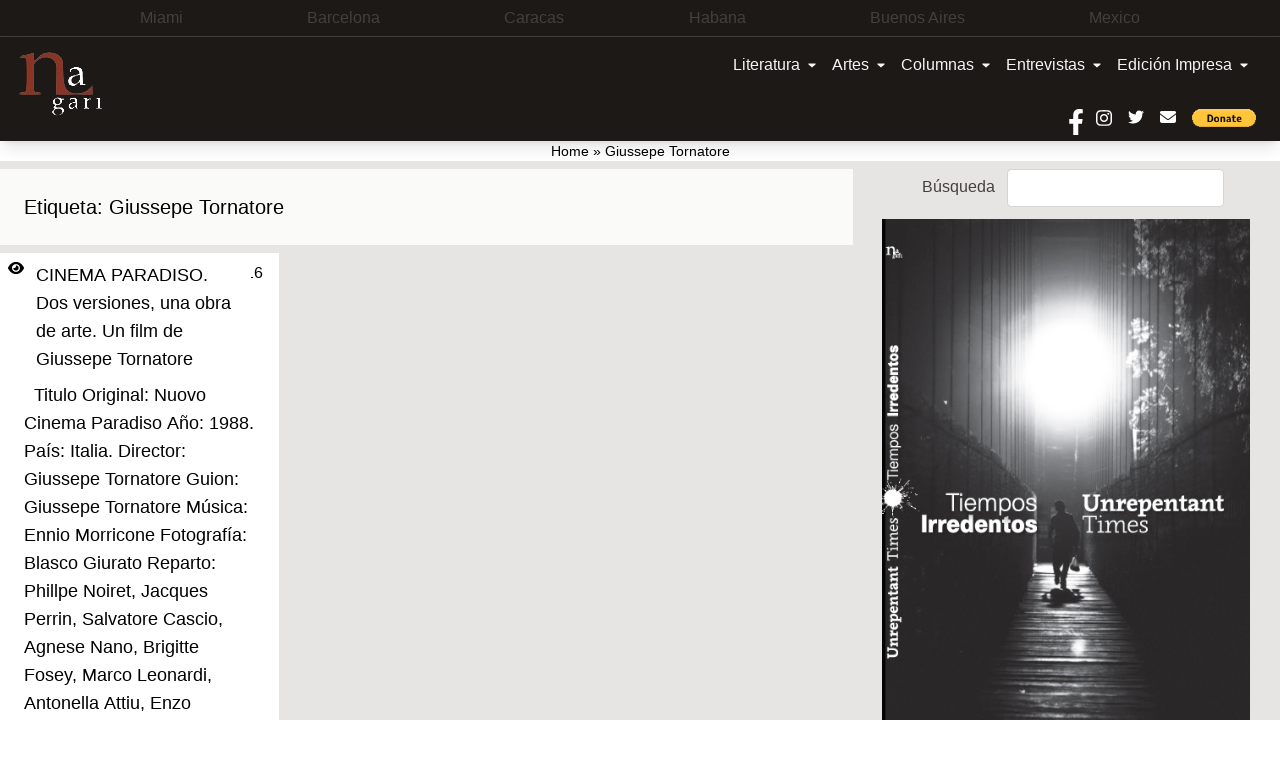

--- FILE ---
content_type: text/html; charset=UTF-8
request_url: https://www.nagarimagazine.com/tag/giussepe-tornatore
body_size: 16257
content:
<!doctype html>
<html lang="es-AR">
  <head>
    <meta charset="utf-8">
    <meta name="viewport" content="width=device-width, initial-scale=1">
    <style>
	/* Custom BSA_PRO Styles */

	/* fonts */

	/* form */
	.bsaProOrderingForm {   }
	.bsaProInput input,
	.bsaProInput input[type='file'],
	.bsaProSelectSpace select,
	.bsaProInputsRight .bsaInputInner,
	.bsaProInputsRight .bsaInputInner label {   }
	.bsaProPrice  {  }
	.bsaProDiscount  {   }
	.bsaProOrderingForm .bsaProSubmit,
	.bsaProOrderingForm .bsaProSubmit:hover,
	.bsaProOrderingForm .bsaProSubmit:active {   }

	/* alerts */
	.bsaProAlert,
	.bsaProAlert > a,
	.bsaProAlert > a:hover,
	.bsaProAlert > a:focus {  }
	.bsaProAlertSuccess {  }
	.bsaProAlertFailed {  }

	/* stats */
	.bsaStatsWrapper .ct-chart .ct-series.ct-series-b .ct-bar,
	.bsaStatsWrapper .ct-chart .ct-series.ct-series-b .ct-line,
	.bsaStatsWrapper .ct-chart .ct-series.ct-series-b .ct-point,
	.bsaStatsWrapper .ct-chart .ct-series.ct-series-b .ct-slice.ct-donut { stroke: #673AB7 !important; }

	.bsaStatsWrapper  .ct-chart .ct-series.ct-series-a .ct-bar,
	.bsaStatsWrapper .ct-chart .ct-series.ct-series-a .ct-line,
	.bsaStatsWrapper .ct-chart .ct-series.ct-series-a .ct-point,
	.bsaStatsWrapper .ct-chart .ct-series.ct-series-a .ct-slice.ct-donut { stroke: #FBCD39 !important; }

	/* Custom CSS */
	</style><meta name='robots' content='index, follow, max-image-preview:large, max-snippet:-1, max-video-preview:-1' />

	<!-- This site is optimized with the Yoast SEO plugin v19.14 - https://yoast.com/wordpress/plugins/seo/ -->
	<title>Giussepe Tornatore Archives - Nagari</title>
	<link rel="canonical" href="https://www.nagarimagazine.com/tag/giussepe-tornatore" />
	<meta property="og:locale" content="es_ES" />
	<meta property="og:type" content="article" />
	<meta property="og:title" content="Giussepe Tornatore Archives - Nagari" />
	<meta property="og:url" content="https://www.nagarimagazine.com/tag/giussepe-tornatore" />
	<meta property="og:site_name" content="Nagari" />
	<meta name="twitter:card" content="summary_large_image" />
	<script type="application/ld+json" class="yoast-schema-graph">{"@context":"https://schema.org","@graph":[{"@type":"CollectionPage","@id":"https://www.nagarimagazine.com/tag/giussepe-tornatore","url":"https://www.nagarimagazine.com/tag/giussepe-tornatore","name":"Giussepe Tornatore Archives - Nagari","isPartOf":{"@id":"https://www.nagarimagazine.com/#website"},"breadcrumb":{"@id":"https://www.nagarimagazine.com/tag/giussepe-tornatore#breadcrumb"},"inLanguage":"es-AR"},{"@type":"BreadcrumbList","@id":"https://www.nagarimagazine.com/tag/giussepe-tornatore#breadcrumb","itemListElement":[{"@type":"ListItem","position":1,"name":"Home","item":"https://www.nagarimagazine.com/"},{"@type":"ListItem","position":2,"name":"Giussepe Tornatore"}]},{"@type":"WebSite","@id":"https://www.nagarimagazine.com/#website","url":"https://www.nagarimagazine.com/","name":"Nagari Magazine","description":"Una revista de creación","publisher":{"@id":"https://www.nagarimagazine.com/#organization"},"alternateName":"Nagari","potentialAction":[{"@type":"SearchAction","target":{"@type":"EntryPoint","urlTemplate":"https://www.nagarimagazine.com/?s={search_term_string}"},"query-input":"required name=search_term_string"}],"inLanguage":"es-AR"},{"@type":"Organization","@id":"https://www.nagarimagazine.com/#organization","name":"Nagari Magazine","url":"https://www.nagarimagazine.com/","logo":{"@type":"ImageObject","inLanguage":"es-AR","@id":"https://www.nagarimagazine.com/#/schema/logo/image/","url":"https://www.nagarimagazine.com/app/uploads/2017/05/Logo-Nagari-5-Caracas-para-la-web.jpg","contentUrl":"https://www.nagarimagazine.com/app/uploads/2017/05/Logo-Nagari-5-Caracas-para-la-web.jpg","width":90,"height":90,"caption":"Nagari Magazine"},"image":{"@id":"https://www.nagarimagazine.com/#/schema/logo/image/"}}]}</script>
	<!-- / Yoast SEO plugin. -->


<link rel="alternate" type="application/rss+xml" title="Nagari &raquo; Feed" href="https://www.nagarimagazine.com/feed" />
<link rel="alternate" type="application/rss+xml" title="Nagari &raquo; Comments Feed" href="https://www.nagarimagazine.com/comments/feed" />
<link rel="alternate" type="application/rss+xml" title="Nagari &raquo; Giussepe Tornatore Tag Feed" href="https://www.nagarimagazine.com/tag/giussepe-tornatore/feed" />
<script>
window._wpemojiSettings = {"baseUrl":"https:\/\/s.w.org\/images\/core\/emoji\/14.0.0\/72x72\/","ext":".png","svgUrl":"https:\/\/s.w.org\/images\/core\/emoji\/14.0.0\/svg\/","svgExt":".svg","source":{"concatemoji":"https:\/\/www.nagarimagazine.com\/wp\/wp-includes\/js\/wp-emoji-release.min.js"}};
/*! This file is auto-generated */
!function(i,n){var o,s,e;function c(e){try{var t={supportTests:e,timestamp:(new Date).valueOf()};sessionStorage.setItem(o,JSON.stringify(t))}catch(e){}}function p(e,t,n){e.clearRect(0,0,e.canvas.width,e.canvas.height),e.fillText(t,0,0);var t=new Uint32Array(e.getImageData(0,0,e.canvas.width,e.canvas.height).data),r=(e.clearRect(0,0,e.canvas.width,e.canvas.height),e.fillText(n,0,0),new Uint32Array(e.getImageData(0,0,e.canvas.width,e.canvas.height).data));return t.every(function(e,t){return e===r[t]})}function u(e,t,n){switch(t){case"flag":return n(e,"\ud83c\udff3\ufe0f\u200d\u26a7\ufe0f","\ud83c\udff3\ufe0f\u200b\u26a7\ufe0f")?!1:!n(e,"\ud83c\uddfa\ud83c\uddf3","\ud83c\uddfa\u200b\ud83c\uddf3")&&!n(e,"\ud83c\udff4\udb40\udc67\udb40\udc62\udb40\udc65\udb40\udc6e\udb40\udc67\udb40\udc7f","\ud83c\udff4\u200b\udb40\udc67\u200b\udb40\udc62\u200b\udb40\udc65\u200b\udb40\udc6e\u200b\udb40\udc67\u200b\udb40\udc7f");case"emoji":return!n(e,"\ud83e\udef1\ud83c\udffb\u200d\ud83e\udef2\ud83c\udfff","\ud83e\udef1\ud83c\udffb\u200b\ud83e\udef2\ud83c\udfff")}return!1}function f(e,t,n){var r="undefined"!=typeof WorkerGlobalScope&&self instanceof WorkerGlobalScope?new OffscreenCanvas(300,150):i.createElement("canvas"),a=r.getContext("2d",{willReadFrequently:!0}),o=(a.textBaseline="top",a.font="600 32px Arial",{});return e.forEach(function(e){o[e]=t(a,e,n)}),o}function t(e){var t=i.createElement("script");t.src=e,t.defer=!0,i.head.appendChild(t)}"undefined"!=typeof Promise&&(o="wpEmojiSettingsSupports",s=["flag","emoji"],n.supports={everything:!0,everythingExceptFlag:!0},e=new Promise(function(e){i.addEventListener("DOMContentLoaded",e,{once:!0})}),new Promise(function(t){var n=function(){try{var e=JSON.parse(sessionStorage.getItem(o));if("object"==typeof e&&"number"==typeof e.timestamp&&(new Date).valueOf()<e.timestamp+604800&&"object"==typeof e.supportTests)return e.supportTests}catch(e){}return null}();if(!n){if("undefined"!=typeof Worker&&"undefined"!=typeof OffscreenCanvas&&"undefined"!=typeof URL&&URL.createObjectURL&&"undefined"!=typeof Blob)try{var e="postMessage("+f.toString()+"("+[JSON.stringify(s),u.toString(),p.toString()].join(",")+"));",r=new Blob([e],{type:"text/javascript"}),a=new Worker(URL.createObjectURL(r),{name:"wpTestEmojiSupports"});return void(a.onmessage=function(e){c(n=e.data),a.terminate(),t(n)})}catch(e){}c(n=f(s,u,p))}t(n)}).then(function(e){for(var t in e)n.supports[t]=e[t],n.supports.everything=n.supports.everything&&n.supports[t],"flag"!==t&&(n.supports.everythingExceptFlag=n.supports.everythingExceptFlag&&n.supports[t]);n.supports.everythingExceptFlag=n.supports.everythingExceptFlag&&!n.supports.flag,n.DOMReady=!1,n.readyCallback=function(){n.DOMReady=!0}}).then(function(){return e}).then(function(){var e;n.supports.everything||(n.readyCallback(),(e=n.source||{}).concatemoji?t(e.concatemoji):e.wpemoji&&e.twemoji&&(t(e.twemoji),t(e.wpemoji)))}))}((window,document),window._wpemojiSettings);
</script>
<style id='wp-emoji-styles-inline-css'>

	img.wp-smiley, img.emoji {
		display: inline !important;
		border: none !important;
		box-shadow: none !important;
		height: 1em !important;
		width: 1em !important;
		margin: 0 0.07em !important;
		vertical-align: -0.1em !important;
		background: none !important;
		padding: 0 !important;
	}
</style>
<link rel='stylesheet' id='css-0-css' href='https://www.nagarimagazine.com/app/mmr/0cd0c2f7-1768707984.css' media='all' />
<link rel='stylesheet' id='css-1-css' href='https://www.nagarimagazine.com/app/mmr/87dc1098-1630955114.min.css' media='screen' />
<link rel='stylesheet' id='css-2-css' href='https://www.nagarimagazine.com/app/mmr/c9820b96-1630955114.min.css' media='all' />
<style id='css-2-inline-css'>

                    #ssttbutton {
                        font-size: 32px;
                    }
                    .ssttbutton-background {
                        color: #606060;
                    }
                    .ssttbutton-symbol {
                        color: #cccccc;
                    }
                  
</style>
<link rel='stylesheet' id='css-3-css' href='https://www.nagarimagazine.com/app/mmr/5e540802-1674598752.min.css' media='all' />
<link rel='stylesheet' id='css-4-css' href='https://www.nagarimagazine.com/app/mmr/8f0f09fd-1613517092.min.css' media='only screen and (max-width: 768px)' />
<link rel='stylesheet' id='css-5-css' href='https://www.nagarimagazine.com/app/mmr/66530842-1674598752.min.css' media='all' />
<style id='woocommerce-inline-inline-css'>
.woocommerce form .form-row .required { visibility: visible; }
</style>
<link rel='stylesheet' id='css-6-css' href='https://www.nagarimagazine.com/app/mmr/d1a7122d-1705862193.min.css' media='all' />
<script src="https://www.nagarimagazine.com/app/mmr/a4950ac3-1693242863.min.js" id="js-7-js"></script>
<script src="https://www.nagarimagazine.com/app/mmr/71682074-1691777906.min.js" id="js-8-js"></script>
<script id="js-8-js-after">
jQuery(function(jQuery){jQuery.datepicker.setDefaults({"closeText":"Close","currentText":"Today","monthNames":["January","February","March","April","May","June","July","August","September","October","November","December"],"monthNamesShort":["Jan","Feb","Mar","Apr","May","Jun","Jul","Aug","Sep","Oct","Nov","Dec"],"nextText":"Next","prevText":"Previous","dayNames":["Sunday","Monday","Tuesday","Wednesday","Thursday","Friday","Saturday"],"dayNamesShort":["Sun","Mon","Tue","Wed","Thu","Fri","Sat"],"dayNamesMin":["S","M","T","W","T","F","S"],"dateFormat":"dd\/mm\/yy","firstDay":1,"isRTL":false});});
</script>
<script id="js-9-js-extra">
var thickboxL10n = {"next":"Next >","prev":"< Prev","image":"Image","of":"of","close":"Close","noiframes":"This feature requires inline frames. You have iframes disabled or your browser does not support them.","loadingAnimation":"https:\/\/www.nagarimagazine.com\/wp\/wp-includes\/js\/thickbox\/loadingAnimation.gif"};
</script>
<script src="https://www.nagarimagazine.com/app/mmr/0d057d36-1705862166.min.js" id="js-9-js"></script>
<script id="js-9-js-after">
wp.i18n.setLocaleData( { 'text direction\u0004ltr': [ 'ltr' ] } );
</script>
<link rel="https://api.w.org/" href="https://www.nagarimagazine.com/wp-json/" /><link rel="alternate" type="application/json" href="https://www.nagarimagazine.com/wp-json/wp/v2/tags/570" /><link rel="EditURI" type="application/rsd+xml" title="RSD" href="https://www.nagarimagazine.com/wp/xmlrpc.php?rsd" />
<meta name="generator" content="WordPress 6.4.2" />
<meta name="generator" content="WooCommerce 7.9.0" />
			<style>
			#related_posts_thumbnails li{
				border-right: 1px solid #dddddd;
				background-color: #ffffff			}
			#related_posts_thumbnails li:hover{
				background-color: #eeeeee;
			}
			.relpost_content{
				font-size:	12px;
				color: 		#333333;
			}
			.relpost-block-single{
				background-color: #ffffff;
				border-right: 1px solid  #dddddd;
				border-left: 1px solid  #dddddd;
				margin-right: -1px;
			}
			.relpost-block-single:hover{
				background-color: #eeeeee;
			}
		</style>

	<link rel="alternate" hreflang="es-AR" href="https://www.nagarimagazine.com/tag/giussepe-tornatore"/>
<link rel="alternate" hreflang="es" href="https://www.nagarimagazine.com/tag/giussepe-tornatore"/>
	<noscript><style>.woocommerce-product-gallery{ opacity: 1 !important; }</style></noscript>
	<link rel="icon" href="https://www.nagarimagazine.com/app/uploads/2017/05/cropped-Logo-Nagari-5-Caracas-para-la-web-1-32x32.jpg" sizes="32x32" />
<link rel="icon" href="https://www.nagarimagazine.com/app/uploads/2017/05/cropped-Logo-Nagari-5-Caracas-para-la-web-1-192x192.jpg" sizes="192x192" />
<link rel="apple-touch-icon" href="https://www.nagarimagazine.com/app/uploads/2017/05/cropped-Logo-Nagari-5-Caracas-para-la-web-1-180x180.jpg" />
<meta name="msapplication-TileImage" content="https://www.nagarimagazine.com/app/uploads/2017/05/cropped-Logo-Nagari-5-Caracas-para-la-web-1-270x270.jpg" />
  </head>

  <body class="archive tag tag-giussepe-tornatore tag-570 wp-embed-responsive theme-2022-nagari woocommerce-no-js translatepress-es_AR">
        
    <div id="app" class="relative">
      <a class="sr-only focus:not-sr-only" href="#main">
  saltar al contenido
</a>

<div class="founders w-full px-1 lg:py-1.5 lg:px-4 bg-gray-900 text-gray-700 text-xs md:text-sm lg:text-base border-b border-gray-700">
  <section class="widget block-30 widget_block"><ul class="flex justify-evenly">
<li>Miami</li>
<li>Barcelona</li>
<li>Caracas</li>
<li>Habana</li>
<li>Buenos Aires</li>
<li>Mexico</li>
</ul></section></div>

<header class="banner bg-gray-900 shadow-lg w-full">

  <div class="menu flex w-full">

    <div class="brand-wrapper md:order-first w-1/3 px-2 md:px-4 flex">
      <div class="brand-positioner">
        <a class="brand block" href="https://www.nagarimagazine.com/">
          <img class="image" src="https://www.nagarimagazine.com/app/uploads/2018/12/Logo-Nagari-5-Caracas-para-la-web.png" alt="Nagari" />
        </a>
      </div>
    </div>

    <div class="nav-wrapper w-full">
          <nav id="primary_navigation" class="navbar navbar-expand-md px-1 lg:px-6 py-2 relative items-center w-auto justify-between">
    <button class="navbar-toggler float-right border-0 px-2 py-3 md:hidden leading-none text-lg bg-transparent text-gray-100 hover:text-gray-300 focus:text-gray-400 transition-shadow duration-150 ease-in-out" type="button" data-bs-toggle="collapse" data-bs-target="#navbarSupportedContent" aria-expanded="false" aria-label="Toggle navigation">
    <svg aria-hidden="true" focusable="false" data-prefix="fas" class="w-5" role="img" xmlns="http://www.w3.org/2000/svg" viewBox="0 0 448 512">
      <path fill="currentColor" d="M16 132h416c8.837 0 16-7.163 16-16V76c0-8.837-7.163-16-16-16H16C7.163 60 0 67.163 0 76v40c0 8.837 7.163 16 16 16zm0 160h416c8.837 0 16-7.163 16-16v-40c0-8.837-7.163-16-16-16H16c-8.837 0-16 7.163-16 16v40c0 8.837 7.163 16 16 16zm0 160h416c8.837 0 16-7.163 16-16v-40c0-8.837-7.163-16-16-16H16c-8.837 0-16 7.163-16 16v40c0 8.837 7.163 16 16 16z"></path>
    </svg>
  </button>
    <div class="navbar-collapse  collapse  w-full justify-end" id="navbarSupportedContent">
    <ul class="navbar-nav flex flex-col lg:flex-row">
                <li class="nav-item dropdown static">
        <a class="nav-link block pr-2 px-0 lg:px-2 py-2 bg-gray-900 text-gray-100 hover:text-gray-300 focus:text-gray-400 transition duration-150 ease-in-out dropdown-toggle flex items-center whitespace-nowrap" href="https://www.nagarimagazine.com/category/literatura" data-mdb-ripple="true" data-mdb-ripple-color="light" type="button" id="dropdownMenuButtonX" data-bs-toggle="dropdown" aria-expanded="false">
          Literatura
                    <svg  aria-hidden="true" focusable="false" data-prefix="fas" data-icon="caret-down" class="w-2 ml-2" role="img" xmlns="http://www.w3.org/2000/svg" viewBox="0 0 320 512">
            <path fill="currentColor" d="M31.3 192h257.3c17.8 0 26.7 21.5 14.1 34.1L174.1 354.8c-7.8 7.8-20.5 7.8-28.3 0L17.2 226.1C4.6 213.5 13.5 192 31.3 192z"></path>
          </svg>
                  </a>
        <div class="dropdown-menu w-full mt-0 hidden left-0 top-full" aria-labelledby="dropdownMenuButtonX">
          <div class="px-0 lg:px-4 py-0">
            <div class="grid gap-6">
              <div class="bg-gray-900 text-gray-100">
                              <a href="https://www.nagarimagazine.com/category/literatura/pendulo" aria-current="true" class="block px-0 lg:px-6 py-2 border-b border-gray-700 w-full hover:bg-gray-700 hover:text-gray-300 transition duration-150 ease-in-out">
                  Péndulo
                </a>
                              <a href="https://www.nagarimagazine.com/category/literatura/holarasca" aria-current="true" class="block px-0 lg:px-6 py-2 border-b border-gray-700 w-full hover:bg-gray-700 hover:text-gray-300 transition duration-150 ease-in-out">
                  Holarasca
                </a>
                              <a href="https://www.nagarimagazine.com/category/literatura/anfibios" aria-current="true" class="block px-0 lg:px-6 py-2 border-b border-gray-700 w-full hover:bg-gray-700 hover:text-gray-300 transition duration-150 ease-in-out">
                  Anfibios
                </a>
                              <a href="https://www.nagarimagazine.com/category/literatura/texto-y-ensano/cronicas" aria-current="true" class="block px-0 lg:px-6 py-2 border-b border-gray-700 w-full hover:bg-gray-700 hover:text-gray-300 transition duration-150 ease-in-out">
                  Crónicas
                </a>
                              <a href="https://www.nagarimagazine.com/category/literatura/texto-y-ensano/ensayo" aria-current="true" class="block px-0 lg:px-6 py-2 border-b border-gray-700 w-full hover:bg-gray-700 hover:text-gray-300 transition duration-150 ease-in-out">
                  Ensayo
                </a>
                              <a href="https://www.nagarimagazine.com/category/literatura/libros" aria-current="true" class="block px-0 lg:px-6 py-2 border-b border-gray-700 w-full hover:bg-gray-700 hover:text-gray-300 transition duration-150 ease-in-out">
                  Libros
                </a>
                              <a href="https://www.nagarimagazine.com/category/literatura/letras-bajo-el-volcan" aria-current="true" class="block px-0 lg:px-6 py-2 border-b border-gray-700 w-full hover:bg-gray-700 hover:text-gray-300 transition duration-150 ease-in-out">
                  Letras bajo el volcán
                </a>
                              <a href="https://www.nagarimagazine.com/category/literatura/colectivo-el-laberinto-de-ariadna" aria-current="true" class="block px-0 lg:px-6 py-2 border-b border-gray-700 w-full hover:bg-gray-700 hover:text-gray-300 transition duration-150 ease-in-out">
                  Colectivo El Laberinto de Ariadna
                </a>
                              <a href="https://www.nagarimagazine.com/category/literatura/textos-purgantes" aria-current="true" class="block px-0 lg:px-6 py-2 border-b border-gray-700 w-full hover:bg-gray-700 hover:text-gray-300 transition duration-150 ease-in-out">
                  Textos purgantes
                </a>
                              <a href="https://www.nagarimagazine.com/category/literatura/abismos-taller-literario" aria-current="true" class="block px-0 lg:px-6 py-2 border-b border-gray-700 w-full hover:bg-gray-700 hover:text-gray-300 transition duration-150 ease-in-out">
                  Abismos: Taller literario
                </a>
                            </div>
            </div>
          </div>
        </div>
      </li>
                      <li class="nav-item dropdown static">
        <a class="nav-link block pr-2 px-0 lg:px-2 py-2 bg-gray-900 text-gray-100 hover:text-gray-300 focus:text-gray-400 transition duration-150 ease-in-out dropdown-toggle flex items-center whitespace-nowrap" href="#" data-mdb-ripple="true" data-mdb-ripple-color="light" type="button" id="dropdownMenuButtonX" data-bs-toggle="dropdown" aria-expanded="false">
          Artes
                    <svg  aria-hidden="true" focusable="false" data-prefix="fas" data-icon="caret-down" class="w-2 ml-2" role="img" xmlns="http://www.w3.org/2000/svg" viewBox="0 0 320 512">
            <path fill="currentColor" d="M31.3 192h257.3c17.8 0 26.7 21.5 14.1 34.1L174.1 354.8c-7.8 7.8-20.5 7.8-28.3 0L17.2 226.1C4.6 213.5 13.5 192 31.3 192z"></path>
          </svg>
                  </a>
        <div class="dropdown-menu w-full mt-0 hidden left-0 top-full" aria-labelledby="dropdownMenuButtonX">
          <div class="px-0 lg:px-4 py-0">
            <div class="grid gap-6">
              <div class="bg-gray-900 text-gray-100">
                              <a href="https://www.nagarimagazine.com/category/artes/visuales/artes-plasticas" aria-current="true" class="block px-0 lg:px-6 py-2 border-b border-gray-700 w-full hover:bg-gray-700 hover:text-gray-300 transition duration-150 ease-in-out">
                  Artes Plásticas
                </a>
                              <a href="https://www.nagarimagazine.com/category/artes/teatro" aria-current="true" class="block px-0 lg:px-6 py-2 border-b border-gray-700 w-full hover:bg-gray-700 hover:text-gray-300 transition duration-150 ease-in-out">
                  Artes Escénicas
                </a>
                              <a href="https://www.nagarimagazine.com/category/artes/visuales/fotografia" aria-current="true" class="block px-0 lg:px-6 py-2 border-b border-gray-700 w-full hover:bg-gray-700 hover:text-gray-300 transition duration-150 ease-in-out">
                  Fotografía
                </a>
                              <a href="https://www.nagarimagazine.com/category/artes/visuales/cine" aria-current="true" class="block px-0 lg:px-6 py-2 border-b border-gray-700 w-full hover:bg-gray-700 hover:text-gray-300 transition duration-150 ease-in-out">
                  Cine
                </a>
                              <a href="https://www.nagarimagazine.com/category/artes/visuales/video" aria-current="true" class="block px-0 lg:px-6 py-2 border-b border-gray-700 w-full hover:bg-gray-700 hover:text-gray-300 transition duration-150 ease-in-out">
                  Video
                </a>
                            </div>
            </div>
          </div>
        </div>
      </li>
                      <li class="nav-item dropdown static">
        <a class="nav-link block pr-2 px-0 lg:px-2 py-2 bg-gray-900 text-gray-100 hover:text-gray-300 focus:text-gray-400 transition duration-150 ease-in-out dropdown-toggle flex items-center whitespace-nowrap" href="https://www.nagarimagazine.com/category/columnas" data-mdb-ripple="true" data-mdb-ripple-color="light" type="button" id="dropdownMenuButtonX" data-bs-toggle="dropdown" aria-expanded="false">
          Columnas
                    <svg  aria-hidden="true" focusable="false" data-prefix="fas" data-icon="caret-down" class="w-2 ml-2" role="img" xmlns="http://www.w3.org/2000/svg" viewBox="0 0 320 512">
            <path fill="currentColor" d="M31.3 192h257.3c17.8 0 26.7 21.5 14.1 34.1L174.1 354.8c-7.8 7.8-20.5 7.8-28.3 0L17.2 226.1C4.6 213.5 13.5 192 31.3 192z"></path>
          </svg>
                  </a>
        <div class="dropdown-menu w-full mt-0 hidden left-0 top-full" aria-labelledby="dropdownMenuButtonX">
          <div class="px-0 lg:px-4 py-0">
            <div class="grid gap-6">
              <div class="bg-gray-900 text-gray-100">
                              <a href="https://www.nagarimagazine.com/category/columnas/lo-que-vendra-luis-benitez" aria-current="true" class="block px-0 lg:px-6 py-2 border-b border-gray-700 w-full hover:bg-gray-700 hover:text-gray-300 transition duration-150 ease-in-out">
                  ¿LO QUE VENDRÁ? Luis Benítez
                </a>
                              <a href="https://www.nagarimagazine.com/category/columnas/bajo-la-luz-de-mi-lampara-de-ikea-eduard-reboll" aria-current="true" class="block px-0 lg:px-6 py-2 border-b border-gray-700 w-full hover:bg-gray-700 hover:text-gray-300 transition duration-150 ease-in-out">
                  DESDE BARCELONA. Eduard Reboll
                </a>
                              <a href="https://www.nagarimagazine.com/category/columnas/la-realidad-aumentada-elidio-la-torre-lagares" aria-current="true" class="block px-0 lg:px-6 py-2 border-b border-gray-700 w-full hover:bg-gray-700 hover:text-gray-300 transition duration-150 ease-in-out">
                  LA REALIDAD AUMENTADA. Elidio La Torre Lagares
                </a>
                              <a href="https://www.nagarimagazine.com/category/columnas/enlaces-carlos-gamez" aria-current="true" class="block px-0 lg:px-6 py-2 border-b border-gray-700 w-full hover:bg-gray-700 hover:text-gray-300 transition duration-150 ease-in-out">
                  ENLACES. Carlos Gámez
                </a>
                              <a href="https://www.nagarimagazine.com/category/columnas/el-cuento-de-los-dias-xalbador-garcia" aria-current="true" class="block px-0 lg:px-6 py-2 border-b border-gray-700 w-full hover:bg-gray-700 hover:text-gray-300 transition duration-150 ease-in-out">
                  EL CUENTO DE LOS DÍAS. Xalbador García
                </a>
                              <a href="https://www.nagarimagazine.com/category/columnas/contrapuntos-en-el-jazz-alfredo-palacio" aria-current="true" class="block px-0 lg:px-6 py-2 border-b border-gray-700 w-full hover:bg-gray-700 hover:text-gray-300 transition duration-150 ease-in-out">
                  CONTRAPUNTOS EN EL JAZZ. Alfredo Palacio
                </a>
                              <a href="https://www.nagarimagazine.com/category/columnas/desde-mi-ventana-hector-manuel-gutierrez" aria-current="true" class="block px-0 lg:px-6 py-2 border-b border-gray-700 w-full hover:bg-gray-700 hover:text-gray-300 transition duration-150 ease-in-out">
                  DESDE MI VENTANA. Héctor Manuel Gutiérrez
                </a>
                              <a href="https://www.nagarimagazine.com/category/columnas/in-situ-gloria-miladelaroca" aria-current="true" class="block px-0 lg:px-6 py-2 border-b border-gray-700 w-full hover:bg-gray-700 hover:text-gray-300 transition duration-150 ease-in-out">
                  IN SITU. Gloria MiládelaRoca
                </a>
                              <a href="https://www.nagarimagazine.com/category/columnas/el-punto-a-la-i" aria-current="true" class="block px-0 lg:px-6 py-2 border-b border-gray-700 w-full hover:bg-gray-700 hover:text-gray-300 transition duration-150 ease-in-out">
                  EL PUNTO a la i 
                </a>
                              <a href="https://www.nagarimagazine.com/category/columnas/desde-mi-butaca" aria-current="true" class="block px-0 lg:px-6 py-2 border-b border-gray-700 w-full hover:bg-gray-700 hover:text-gray-300 transition duration-150 ease-in-out">
                  DESDE MI BUTACA. Dotty Vásquez Mantero
                </a>
                              <a href="https://www.nagarimagazine.com/category/columnas/coordenadas-caribenas-laura-ruiz-montes" aria-current="true" class="block px-0 lg:px-6 py-2 border-b border-gray-700 w-full hover:bg-gray-700 hover:text-gray-300 transition duration-150 ease-in-out">
                  COORDENADAS CARIBEÑAS. Laura Ruiz Montes
                </a>
                              <a href="https://www.nagarimagazine.com/category/columnas/la-esquina-del-cuervo-hemil-garcia-linares" aria-current="true" class="block px-0 lg:px-6 py-2 border-b border-gray-700 w-full hover:bg-gray-700 hover:text-gray-300 transition duration-150 ease-in-out">
                  LA ESQUINA DEL CUERVO. Hemil García Linares
                </a>
                              <a href="https://www.nagarimagazine.com/category/columnas/la-aldaba-del-desierto" aria-current="true" class="block px-0 lg:px-6 py-2 border-b border-gray-700 w-full hover:bg-gray-700 hover:text-gray-300 transition duration-150 ease-in-out">
                  LA ALDABA DEL DESIERTO. Graciela Perosio
                </a>
                              <a href="https://www.nagarimagazine.com/category/columnas/expuesto-al-azar-marco-antonio-cerdio-roussell" aria-current="true" class="block px-0 lg:px-6 py-2 border-b border-gray-700 w-full hover:bg-gray-700 hover:text-gray-300 transition duration-150 ease-in-out">
                  EXPUESTO AL AZAR. Marco Antonio Cerdio Roussell
                </a>
                              <a href="https://www.nagarimagazine.com/category/columnas/apuntes-sobre-cultura-pop-hernan-vera-alvarez" aria-current="true" class="block px-0 lg:px-6 py-2 border-b border-gray-700 w-full hover:bg-gray-700 hover:text-gray-300 transition duration-150 ease-in-out">
                  APUNTES SOBRE CULTURA POP. Vera
                </a>
                              <a href="https://www.nagarimagazine.com/category/columnas/221b-de-baker-street-fedosy-santaella" aria-current="true" class="block px-0 lg:px-6 py-2 border-b border-gray-700 w-full hover:bg-gray-700 hover:text-gray-300 transition duration-150 ease-in-out">
                  221B DE BAKER STREET. Fedosy Santaella
                </a>
                              <a href="https://www.nagarimagazine.com/category/columnas/entre-palabras-celeste-cao" aria-current="true" class="block px-0 lg:px-6 py-2 border-b border-gray-700 w-full hover:bg-gray-700 hover:text-gray-300 transition duration-150 ease-in-out">
                  ENTRE PALABRAS. Celeste Cao
                </a>
                              <a href="https://www.nagarimagazine.com/category/columnas/colores-y-fragancias-dominique-selman" aria-current="true" class="block px-0 lg:px-6 py-2 border-b border-gray-700 w-full hover:bg-gray-700 hover:text-gray-300 transition duration-150 ease-in-out">
                  COLORES Y FRAGANCIAS. Dominique Selman
                </a>
                              <a href="https://www.nagarimagazine.com/category/columnas/sobredosis-de-ficcion-maria-jose-navia" aria-current="true" class="block px-0 lg:px-6 py-2 border-b border-gray-700 w-full hover:bg-gray-700 hover:text-gray-300 transition duration-150 ease-in-out">
                  SOBREDOSIS DE FICCIÓN. María José Navia
                </a>
                              <a href="https://www.nagarimagazine.com/category/columnas/conexiones-desde-el-mar-maria-ines-marino" aria-current="true" class="block px-0 lg:px-6 py-2 border-b border-gray-700 w-full hover:bg-gray-700 hover:text-gray-300 transition duration-150 ease-in-out">
                  CONEXIONES DESDE EL MAR. María Inés Marino
                </a>
                              <a href="https://www.nagarimagazine.com/category/columnas/sobretablas-adela-romero" aria-current="true" class="block px-0 lg:px-6 py-2 border-b border-gray-700 w-full hover:bg-gray-700 hover:text-gray-300 transition duration-150 ease-in-out">
                  SOBRETABLAS. Adela Romero
                </a>
                            </div>
            </div>
          </div>
        </div>
      </li>
                      <li class="nav-item dropdown static">
        <a class="nav-link block pr-2 px-0 lg:px-2 py-2 bg-gray-900 text-gray-100 hover:text-gray-300 focus:text-gray-400 transition duration-150 ease-in-out dropdown-toggle flex items-center whitespace-nowrap" href="https://www.nagarimagazine.com/category/entrevistas" data-mdb-ripple="true" data-mdb-ripple-color="light" type="button" id="dropdownMenuButtonX" data-bs-toggle="dropdown" aria-expanded="false">
          Entrevistas
                    <svg  aria-hidden="true" focusable="false" data-prefix="fas" data-icon="caret-down" class="w-2 ml-2" role="img" xmlns="http://www.w3.org/2000/svg" viewBox="0 0 320 512">
            <path fill="currentColor" d="M31.3 192h257.3c17.8 0 26.7 21.5 14.1 34.1L174.1 354.8c-7.8 7.8-20.5 7.8-28.3 0L17.2 226.1C4.6 213.5 13.5 192 31.3 192z"></path>
          </svg>
                  </a>
        <div class="dropdown-menu w-full mt-0 hidden left-0 top-full" aria-labelledby="dropdownMenuButtonX">
          <div class="px-0 lg:px-4 py-0">
            <div class="grid gap-6">
              <div class="bg-gray-900 text-gray-100">
                            </div>
            </div>
          </div>
        </div>
      </li>
                      <li class="nav-item dropdown static">
        <a class="nav-link block pr-2 px-0 lg:px-2 py-2 bg-gray-900 text-gray-100 hover:text-gray-300 focus:text-gray-400 transition duration-150 ease-in-out dropdown-toggle flex items-center whitespace-nowrap" href="https://www.nagarimagazine.com/nagari-edicion-impresa" data-mdb-ripple="true" data-mdb-ripple-color="light" type="button" id="dropdownMenuButtonX" data-bs-toggle="dropdown" aria-expanded="false">
          Edición Impresa
                    <svg  aria-hidden="true" focusable="false" data-prefix="fas" data-icon="caret-down" class="w-2 ml-2" role="img" xmlns="http://www.w3.org/2000/svg" viewBox="0 0 320 512">
            <path fill="currentColor" d="M31.3 192h257.3c17.8 0 26.7 21.5 14.1 34.1L174.1 354.8c-7.8 7.8-20.5 7.8-28.3 0L17.2 226.1C4.6 213.5 13.5 192 31.3 192z"></path>
          </svg>
                  </a>
        <div class="dropdown-menu w-full mt-0 hidden left-0 top-full" aria-labelledby="dropdownMenuButtonX">
          <div class="px-0 lg:px-4 py-0">
            <div class="grid gap-6">
              <div class="bg-gray-900 text-gray-100">
                              <a href="https://www.nagarimagazine.com/nagari-edicion-impresa/nagari-0-una-revista-de-creacion" aria-current="true" class="block px-0 lg:px-6 py-2 border-b border-gray-700 w-full hover:bg-gray-700 hover:text-gray-300 transition duration-150 ease-in-out">
                  Nagari #0 Una revista de creación
                </a>
                              <a href="https://www.nagarimagazine.com/nagari-edicion-impresa/nagari-1" aria-current="true" class="block px-0 lg:px-6 py-2 border-b border-gray-700 w-full hover:bg-gray-700 hover:text-gray-300 transition duration-150 ease-in-out">
                  Nagari #1 La ciudad: lírica e íconos de un espacio
                </a>
                              <a href="https://www.nagarimagazine.com/nagari-edicion-impresa/nagari-2" aria-current="true" class="block px-0 lg:px-6 py-2 border-b border-gray-700 w-full hover:bg-gray-700 hover:text-gray-300 transition duration-150 ease-in-out">
                  Nagari #2 Miami: arte en construcción
                </a>
                              <a href="https://www.nagarimagazine.com/nagari-edicion-impresa/nagari-3-ceci-nest-pas-mexique" aria-current="true" class="block px-0 lg:px-6 py-2 border-b border-gray-700 w-full hover:bg-gray-700 hover:text-gray-300 transition duration-150 ease-in-out">
                  Nagari #3 Ceci n´est pas Mexique
                </a>
                              <a href="https://www.nagarimagazine.com/nagari-edicion-impresa/nagari-4-las-barcelonas" aria-current="true" class="block px-0 lg:px-6 py-2 border-b border-gray-700 w-full hover:bg-gray-700 hover:text-gray-300 transition duration-150 ease-in-out">
                  Nagari #4 Las Barcelonas…
                </a>
                            </div>
            </div>
          </div>
        </div>
      </li>
              </ul>
  </div>
</nav>

    
      <ul class="social flex md:m-2 p-2 justify-end">
        <li class="w-3 h-3 mx-2"><a class="block w-4 h-4" href="https://www.facebook.com/Nagari-220372657981596/"><svg xmlns="http://www.w3.org/2000/svg" viewBox="0 0 320 512"><!--! Font Awesome Pro 6.0.0 by @fontawesome  - https://fontawesome.com License - https://fontawesome.com/license (Commercial License) Copyright 2022 Fonticons, Inc. --><path fill="white" d="M279.14 288l14.22-92.66h-88.91v-60.13c0-25.35 12.42-50.06 52.24-50.06h40.42V6.26S260.43 0 225.36 0c-73.22 0-121.08 44.38-121.08 124.72v70.62H22.89V288h81.39v224h100.17V288z"/></svg></a></li>
        <li class="w-4 h-4 mx-2"><a class="block w-4 h-4" href="https://www.instagram.com/nagarimagazine/"><svg xmlns="http://www.w3.org/2000/svg" viewBox="0 0 448 512"><!--! Font Awesome Pro 6.0.0 by @fontawesome  - https://fontawesome.com License - https://fontawesome.com/license (Commercial License) Copyright 2022 Fonticons, Inc. --><path fill="white" d="M224.1 141c-63.6 0-114.9 51.3-114.9 114.9s51.3 114.9 114.9 114.9S339 319.5 339 255.9 287.7 141 224.1 141zm0 189.6c-41.1 0-74.7-33.5-74.7-74.7s33.5-74.7 74.7-74.7 74.7 33.5 74.7 74.7-33.6 74.7-74.7 74.7zm146.4-194.3c0 14.9-12 26.8-26.8 26.8-14.9 0-26.8-12-26.8-26.8s12-26.8 26.8-26.8 26.8 12 26.8 26.8zm76.1 27.2c-1.7-35.9-9.9-67.7-36.2-93.9-26.2-26.2-58-34.4-93.9-36.2-37-2.1-147.9-2.1-184.9 0-35.8 1.7-67.6 9.9-93.9 36.1s-34.4 58-36.2 93.9c-2.1 37-2.1 147.9 0 184.9 1.7 35.9 9.9 67.7 36.2 93.9s58 34.4 93.9 36.2c37 2.1 147.9 2.1 184.9 0 35.9-1.7 67.7-9.9 93.9-36.2 26.2-26.2 34.4-58 36.2-93.9 2.1-37 2.1-147.8 0-184.8zM398.8 388c-7.8 19.6-22.9 34.7-42.6 42.6-29.5 11.7-99.5 9-132.1 9s-102.7 2.6-132.1-9c-19.6-7.8-34.7-22.9-42.6-42.6-11.7-29.5-9-99.5-9-132.1s-2.6-102.7 9-132.1c7.8-19.6 22.9-34.7 42.6-42.6 29.5-11.7 99.5-9 132.1-9s102.7-2.6 132.1 9c19.6 7.8 34.7 22.9 42.6 42.6 11.7 29.5 9 99.5 9 132.1s2.7 102.7-9 132.1z"/></svg></a></li>
        <li class="w-4 h-4 mx-2"><a class="block w-4 h-4" href="https://twitter.com/NagariMagazine"><svg xmlns="http://www.w3.org/2000/svg" viewBox="0 0 512 512"><!--! Font Awesome Pro 6.0.0 by @fontawesome  - https://fontawesome.com License - https://fontawesome.com/license (Commercial License) Copyright 2022 Fonticons, Inc. --><path fill="white" d="M459.37 151.716c.325 4.548.325 9.097.325 13.645 0 138.72-105.583 298.558-298.558 298.558-59.452 0-114.68-17.219-161.137-47.106 8.447.974 16.568 1.299 25.34 1.299 49.055 0 94.213-16.568 130.274-44.832-46.132-.975-84.792-31.188-98.112-72.772 6.498.974 12.995 1.624 19.818 1.624 9.421 0 18.843-1.3 27.614-3.573-48.081-9.747-84.143-51.98-84.143-102.985v-1.299c13.969 7.797 30.214 12.67 47.431 13.319-28.264-18.843-46.781-51.005-46.781-87.391 0-19.492 5.197-37.36 14.294-52.954 51.655 63.675 129.3 105.258 216.365 109.807-1.624-7.797-2.599-15.918-2.599-24.04 0-57.828 46.782-104.934 104.934-104.934 30.213 0 57.502 12.67 76.67 33.137 23.715-4.548 46.456-13.32 66.599-25.34-7.798 24.366-24.366 44.833-46.132 57.827 21.117-2.273 41.584-8.122 60.426-16.243-14.292 20.791-32.161 39.308-52.628 54.253z"/></svg></a></li>
        <li class="w-4 h-4 mx-2"><a class="block w-4 h-4" href="mailto:info@nagarimagazine.com"><svg xmlns="http://www.w3.org/2000/svg" viewBox="0 0 512 512"><!--! Font Awesome Pro 6.2.0 by @fontawesome  - https://fontawesome.com License - https://fontawesome.com/license (Commercial License) Copyright 2022 Fonticons, Inc. --><path fill="white" d="M48 64C21.5 64 0 85.5 0 112c0 15.1 7.1 29.3 19.2 38.4L236.8 313.6c11.4 8.5 27 8.5 38.4 0L492.8 150.4c12.1-9.1 19.2-23.3 19.2-38.4c0-26.5-21.5-48-48-48H48zM0 176V384c0 35.3 28.7 64 64 64H448c35.3 0 64-28.7 64-64V176L294.4 339.2c-22.8 17.1-54 17.1-76.8 0L0 176z"/></svg></a></li>
        <li class="w-16 h-4 mx-2" id="donate-button-container">
          <div id="donate-button"></div>
          <script src="https://www.paypalobjects.com/donate/sdk/donate-sdk.js" charset="UTF-8"></script>
          <script>
            PayPal.Donation.Button({
              env:'production',
              hosted_button_id:'7XUUSM94N99BE',
              image: {
                src:'https://www.paypalobjects.com/en_US/i/btn/btn_donate_LG.gif',
                alt:'Donate with PayPal button',
                title:'PayPal - The safer, easier way to pay online!',
              }
            }).render('#donate-button');
          </script>
        </li>
      </ul>
    </div>

  </div>

</header>

      <p id="breadcrumbs" class="flex font-light text-xs md:text-sm mx-1 md:justify-evenly"><span><span><a href="https://www.nagarimagazine.com/">Home</a></span> » <span class="breadcrumb_last" aria-current="page">Giussepe Tornatore</span></span></p>  
  
  <div class="w-full md:flex bg-gray-200 md:pt-2">
    <main id="main" class="main w-full md:w-2/3">
      
  <div class="page-header w-full mb-2 p-2 md:p-4 lg:p-6 bg-gray-50">
  <h1 class="text-zinc-700 antialiased font-light text-xl">Etiqueta: <span>Giussepe Tornatore</span></h1>
</div>

  
  <div class="columns-1 md:column-2 lg:columns-3 xl:column-4 gap-1 lg:gap-2 md:gap-4 bg-gray-200">
       <article class="aspect-video bg-white hover:bg-zinc-100 break-inside-avoid-column p-2 post-8141 post type-post status-publish format-standard hentry category-cine category-volumen-1-2016 tag-cinema-paradiso tag-giussepe-tornatore">
  <header class="">

    <div class="entry-meta flex">
      <div class="w-4 h-4 flex-initial bg-no-repeat" aria-hidden="true">
  <svg xmlns="http://www.w3.org/2000/svg" viewBox="0 0 576 512"><!--! Font Awesome Pro 6.2.0 by @fontawesome - https://fontawesome.com License - https://fontawesome.com/license (Commercial License) Copyright 2022 Fonticons, Inc. --><path d="M288 32c-80.8 0-145.5 36.8-192.6 80.6C48.6 156 17.3 208 2.5 243.7c-3.3 7.9-3.3 16.7 0 24.6C17.3 304 48.6 356 95.4 399.4C142.5 443.2 207.2 480 288 480s145.5-36.8 192.6-80.6c46.8-43.5 78.1-95.4 93-131.1c3.3-7.9 3.3-16.7 0-24.6c-14.9-35.7-46.2-87.7-93-131.1C433.5 68.8 368.8 32 288 32zM432 256c0 79.5-64.5 144-144 144s-144-64.5-144-144s64.5-144 144-144s144 64.5 144 144zM288 192c0 35.3-28.7 64-64 64c-11.5 0-22.3-3-31.6-8.4c-.2 2.8-.4 5.5-.4 8.4c0 53 43 96 96 96s96-43 96-96s-43-96-96-96c-2.8 0-5.6 .1-8.4 .4c5.3 9.3 8.4 20.1 8.4 31.6z"/></svg>
</div>

<div class="icon-text px-2 flex-grow text-right">
  Publicado en
  <time class="updated" datetime="2016-01-02T04:10:23+00:00">
    01/01/2016
  </time>
</div>
    </div>

    <a class="block flex justify-center" href="https://www.nagarimagazine.com/cinema-paradiso-dos-versiones-una-obra-de-arte-un-film-de-giussepe-tornatore">
      <img
  class="object-cover"
  class="attachment-image"
  alt=""
  src=""
  height=""
  width=""
/>
    </a>

  </header>

  <div class="entry-wrap relative w-full px-4 pb-4 border-0 border-b-4 border-gray-200 antialiased text-s md:text-md lg:text-lg text-slate-900 font-light">
    <a href="https://www.nagarimagazine.com/cinema-paradiso-dos-versiones-una-obra-de-arte-un-film-de-giussepe-tornatore" class="font-light">
      <div class="entry-offset bg-white mx-1 -mt-8 p-2 rounded-md justify-evenly">
        CINEMA PARADISO. Dos versiones, una obra de arte. Un film de Giussepe Tornatore
      </div>
    </a>

    <div class="entry-summary font-medium bg-white">
      <p>&nbsp; Titulo Original: Nuovo Cinema Paradiso Año: 1988. País: Italia. Director: Giussepe Tornatore Guion: Giussepe Tornatore Música: Ennio Morricone Fotografía: Blasco Giurato Reparto: Phillpe Noiret, Jacques Perrin, Salvatore Cascio, Agnese Nano, Brigitte Fosey, Marco Leonardi, Antonella Attiu, Enzo Cannavale, Isa Danieli, Leo Gullota, Pupella Maggio, Leopoldo Trieste. &nbsp; Sinopsis: Cinema Paradiso es una historia de &hellip; <a href="https://www.nagarimagazine.com/cinema-paradiso-dos-versiones-una-obra-de-arte-un-film-de-giussepe-tornatore">Continuado</a></p>
    </div>
  </div>

</article>
    </div>

  
    </main>

    <aside class="sidebar w-full md:w-1/3 md:px-2">
        <div class="flex justify-center">
  <div class="mb-3">
  <form action="/" method="get">
    <div class="flex justify-evenly">
      <label for="search" class="w-auto form-label inline-block px-3 py-1.5 text-gray-700">Búsqueda</label>
      <input class="form-control block w-full px-3 py-1.5 text-base font-normal text-gray-700 bg-white bg-clip-padding border border-solid border-gray-300 rounded transition ease-in-out focus:text-gray-700 focus:bg-white focus:border-blue-600 focus:outline-none" type="text" name="s" id="search" value="" />
    </div>
  </form>
</div>
</div>
<div id="block-5" class="widget widget_block widget_media_image">
<figure class="wp-block-image size-full"><a href="https://a.co/d/daQ2cj6"><img loading="lazy" decoding="async" width="436" height="660" src="https://beta.nagarimagazine.com/app/uploads/2018/02/PORTADA-TIEMPOS-IRREDENTOS.jpg" alt="" class="wp-image-12200" srcset="https://www.nagarimagazine.com/app/uploads/2018/02/PORTADA-TIEMPOS-IRREDENTOS.jpg 436w, https://www.nagarimagazine.com/app/uploads/2018/02/PORTADA-TIEMPOS-IRREDENTOS-198x300.jpg 198w" sizes="(max-width: 436px) 100vw, 436px" /></a><figcaption class="wp-element-caption">DA CLICK PARA OBTENER TIEMPOS IRREDENTOS – UNREPENTANT TIMES</figcaption></figure>
</div><div id="block-19" class="widget widget_block">
<hr class="wp-block-separator has-alpha-channel-opacity"/>
</div><div id="block-6" class="widget widget_block">
<h3 class="wp-block-heading">NAGARI EN LA TIENDA IBOOKS</h3>
</div><div id="block-7" class="widget widget_block widget_media_image">
<figure class="wp-block-image size-full is-resized"><a href="https://books.apple.com/us/book/nagari-3/id804144141?l=es"><img loading="lazy" decoding="async" src="https://beta1.nagarimagazine.com/app/uploads/2014/01/Portada-Nagari3-mediana.jpg" alt="" class="wp-image-3455" width="500" height="651" srcset="https://www.nagarimagazine.com/app/uploads/2014/01/Portada-Nagari3-mediana.jpg 500w, https://www.nagarimagazine.com/app/uploads/2014/01/Portada-Nagari3-mediana-230x300.jpg 230w" sizes="(max-width: 500px) 100vw, 500px" /></a><figcaption class="wp-element-caption"><em>Dale click a la imagen para descarga gratuita de Nagari desde la Tienda iBooks</em></figcaption></figure>
</div><div id="block-20" class="widget widget_block">
<hr class="wp-block-separator has-alpha-channel-opacity"/>
</div><div id="block-47" class="widget widget_block widget_text">
<p class="has-text-align-center">PUBLICIDAD</p>
</div><div id="block-46" class="widget widget_block widget_media_image">
<figure class="wp-block-image size-large"><a href=" https://www.artquid.com/danilolopez-roman"><img loading="lazy" decoding="async" width="400" height="400" src="https://www.nagarimagazine.com/app/uploads/2023/05/the-muse.png" alt="" class="wp-image-21373" srcset="https://www.nagarimagazine.com/app/uploads/2023/05/the-muse.png 400w, https://www.nagarimagazine.com/app/uploads/2023/05/the-muse-300x300.png 300w, https://www.nagarimagazine.com/app/uploads/2023/05/the-muse-150x150.png 150w, https://www.nagarimagazine.com/app/uploads/2023/05/the-muse-12x12.png 12w, https://www.nagarimagazine.com/app/uploads/2023/05/the-muse-100x100.png 100w" sizes="(max-width: 400px) 100vw, 400px" /></a><figcaption class="wp-element-caption"><strong>ARTE DE DANILO LÓPEZ</strong> (da click a la imagen)<br>danilo.lopez54@gmail.com</figcaption></figure>
</div><div id="block-10" class="widget widget_block">
<h3 class="wp-block-heading">Eventos</h3>
</div><div id="block-9" class="widget widget_block"><p><div class="display-posts-listing"><div class="listing-item"><a class="image" href="https://www.nagarimagazine.com/miami-book-fair-del-16-al-23-de-noviembre-2025"><img loading="lazy" decoding="async" width="150" height="150" src="https://www.nagarimagazine.com/app/uploads/2025/11/MBF2025-150x150.jpg" class="attachment-thumbnail size-thumbnail wp-post-image" alt="" /></a> <a class="title" href="https://www.nagarimagazine.com/miami-book-fair-del-16-al-23-de-noviembre-2025">MIAMI BOOK FAIR del 16 al 23 de noviembre, 2025</a></div><div class="listing-item"><a class="image" href="https://www.nagarimagazine.com/la-literatura-independiente-latina-gana-visibilidad-en-la-feria-del-libro-de-frankfurt-2025"><img loading="lazy" decoding="async" width="150" height="150" src="https://www.nagarimagazine.com/app/uploads/2025/11/Frankfurt-150x150.jpg" class="attachment-thumbnail size-thumbnail wp-post-image" alt="" /></a> <a class="title" href="https://www.nagarimagazine.com/la-literatura-independiente-latina-gana-visibilidad-en-la-feria-del-libro-de-frankfurt-2025">“La literatura independiente latina gana visibilidad en la Feria del Libro de Frankfurt 2025”</a></div><div class="listing-item"><a class="image" href="https://www.nagarimagazine.com/festival-cine-y-arte-argentino-latino-en-universidad-nova-southeastern-nsu-broward-county-entrada-gratuita"><img loading="lazy" decoding="async" width="150" height="150" src="https://www.nagarimagazine.com/app/uploads/2025/09/Adriana-Bianco-150x150.jpg" class="attachment-thumbnail size-thumbnail wp-post-image" alt="" /></a> <a class="title" href="https://www.nagarimagazine.com/festival-cine-y-arte-argentino-latino-en-universidad-nova-southeastern-nsu-broward-county-entrada-gratuita">FESTIVAL CINE Y ARTE ARGENTINO-LATINO en UNIVERSIDAD NOVA SOUTHEASTERN –NSU- BROWARD COUNTY- ENTRADA GRATUITA</a></div><div class="listing-item"><a class="image" href="https://www.nagarimagazine.com/dia-internacional-del-libro-en-koubek-center-del-miami-dade-college"><img loading="lazy" decoding="async" width="150" height="125" src="https://www.nagarimagazine.com/app/uploads/2025/04/DIA-DEL-LIBRO.jpg" class="attachment-thumbnail size-thumbnail wp-post-image" alt="" srcset="https://www.nagarimagazine.com/app/uploads/2025/04/DIA-DEL-LIBRO.jpg 1080w, https://www.nagarimagazine.com/app/uploads/2025/04/DIA-DEL-LIBRO-300x250.jpg 300w, https://www.nagarimagazine.com/app/uploads/2025/04/DIA-DEL-LIBRO-1024x853.jpg 1024w" sizes="(max-width: 150px) 100vw, 150px" /></a> <a class="title" href="https://www.nagarimagazine.com/dia-internacional-del-libro-en-koubek-center-del-miami-dade-college">DÍA INTERNACIONAL DEL LIBRO EN KOUBEK CENTER DEL MIAMI DADE COLLEGE.</a></div><div class="listing-item"><a class="image" href="https://www.nagarimagazine.com/a-70-anos-de-la-revista-ciclon"><img loading="lazy" decoding="async" width="150" height="150" src="https://www.nagarimagazine.com/app/uploads/2025/02/CICLON-150x150.jpg" class="attachment-thumbnail size-thumbnail wp-post-image" alt="" srcset="https://www.nagarimagazine.com/app/uploads/2025/02/CICLON-150x150.jpg 150w, https://www.nagarimagazine.com/app/uploads/2025/02/CICLON-300x300.jpg 300w" sizes="(max-width: 150px) 100vw, 150px" /></a> <a class="title" href="https://www.nagarimagazine.com/a-70-anos-de-la-revista-ciclon">A 70 AÑOS DE LA REVISTA CICLÓN</a></div><div class="listing-item"><a class="image" href="https://www.nagarimagazine.com/mushuc-de-pablo-medel-en-la-fil-de-mineria-2025"><img loading="lazy" decoding="async" width="150" height="150" src="https://www.nagarimagazine.com/app/uploads/2025/02/MUSHUC-en-la-FIL-de-Mineria-2025-1-150x150.jpg" class="attachment-thumbnail size-thumbnail wp-post-image" alt="" srcset="https://www.nagarimagazine.com/app/uploads/2025/02/MUSHUC-en-la-FIL-de-Mineria-2025-1-150x150.jpg 150w, https://www.nagarimagazine.com/app/uploads/2025/02/MUSHUC-en-la-FIL-de-Mineria-2025-1-300x300.jpg 300w, https://www.nagarimagazine.com/app/uploads/2025/02/MUSHUC-en-la-FIL-de-Mineria-2025-1-100x100.jpg 100w" sizes="(max-width: 150px) 100vw, 150px" /></a> <a class="title" href="https://www.nagarimagazine.com/mushuc-de-pablo-medel-en-la-fil-de-mineria-2025">MUSHUC de Pablo Medel en la FIL de Minería 2025</a></div><div class="listing-item"><a class="image" href="https://www.nagarimagazine.com/noche-de-poesia-homenaje-a-rubi-arana-en-la-mbf"><img loading="lazy" decoding="async" width="150" height="150" src="https://www.nagarimagazine.com/app/uploads/2024/11/Rubi-Mirna-150x150.jpg" class="attachment-thumbnail size-thumbnail wp-post-image" alt="" srcset="https://www.nagarimagazine.com/app/uploads/2024/11/Rubi-Mirna-150x150.jpg 150w, https://www.nagarimagazine.com/app/uploads/2024/11/Rubi-Mirna-300x300.jpg 300w, https://www.nagarimagazine.com/app/uploads/2024/11/Rubi-Mirna-100x100.jpg 100w" sizes="(max-width: 150px) 100vw, 150px" /></a> <a class="title" href="https://www.nagarimagazine.com/noche-de-poesia-homenaje-a-rubi-arana-en-la-mbf">NOCHE DE POESÍA: HOMENAJE A RUBÍ ARANA EN LA MBF</a></div><div class="listing-item"><a class="image" href="https://www.nagarimagazine.com/ultimas-noticias-de-futbotitlan-de-xalbador-garcia-en-la-mbf"><img loading="lazy" decoding="async" width="150" height="150" src="https://www.nagarimagazine.com/app/uploads/2024/11/Futbotitlan-en-la-MBF-150x150.jpg" class="attachment-thumbnail size-thumbnail wp-post-image" alt="" srcset="https://www.nagarimagazine.com/app/uploads/2024/11/Futbotitlan-en-la-MBF-150x150.jpg 150w, https://www.nagarimagazine.com/app/uploads/2024/11/Futbotitlan-en-la-MBF-300x300.jpg 300w, https://www.nagarimagazine.com/app/uploads/2024/11/Futbotitlan-en-la-MBF-100x100.jpg 100w" sizes="(max-width: 150px) 100vw, 150px" /></a> <a class="title" href="https://www.nagarimagazine.com/ultimas-noticias-de-futbotitlan-de-xalbador-garcia-en-la-mbf">ÚLTIMAS NOTICIAS DE FUTBOTITLÁN DE XALBADOR GARCÍA EN LA MBF</a></div><div class="listing-item"><a class="image" href="https://www.nagarimagazine.com/paramecio-y-el-cantar-de-casimiro-en-la-fil-de-guadalajara"><img loading="lazy" decoding="async" width="150" height="150" src="https://www.nagarimagazine.com/app/uploads/2024/11/Paramecio-FIL-GDL-150x150.jpg" class="attachment-thumbnail size-thumbnail wp-post-image" alt="" srcset="https://www.nagarimagazine.com/app/uploads/2024/11/Paramecio-FIL-GDL-150x150.jpg 150w, https://www.nagarimagazine.com/app/uploads/2024/11/Paramecio-FIL-GDL-300x300.jpg 300w" sizes="(max-width: 150px) 100vw, 150px" /></a> <a class="title" href="https://www.nagarimagazine.com/paramecio-y-el-cantar-de-casimiro-en-la-fil-de-guadalajara">PARAMECIO Y EL CANTAR DE CASIMIRO EN LA FIL DE GUADALAJARA</a></div><div class="listing-item"><a class="image" href="https://www.nagarimagazine.com/turbar-la-quietud-edicion-de-gisela-heffes-y-cristina-rivera-garza-en-la-fil-de-gdl"><img loading="lazy" decoding="async" width="150" height="150" src="https://www.nagarimagazine.com/app/uploads/2024/11/Turbar-la-quietud-150x150.jpg" class="attachment-thumbnail size-thumbnail wp-post-image" alt="" srcset="https://www.nagarimagazine.com/app/uploads/2024/11/Turbar-la-quietud-150x150.jpg 150w, https://www.nagarimagazine.com/app/uploads/2024/11/Turbar-la-quietud-300x300.jpg 300w, https://www.nagarimagazine.com/app/uploads/2024/11/Turbar-la-quietud-100x100.jpg 100w" sizes="(max-width: 150px) 100vw, 150px" /></a> <a class="title" href="https://www.nagarimagazine.com/turbar-la-quietud-edicion-de-gisela-heffes-y-cristina-rivera-garza-en-la-fil-de-gdl">TURBAR LA QUIETUD EDICIÓN DE GISELA HEFFES Y CRISTINA RIVERA GARZA EN LA FIL DE GDL</a></div></div></p>
</div><div id="block-21" class="widget widget_block">
<hr class="wp-block-separator has-alpha-channel-opacity"/>
</div><div id="block-13" class="widget widget_block widget_media_image">
<figure class="wp-block-image size-large"><a href="https://a.co/d/74JCiEX"><img loading="lazy" decoding="async" width="640" height="1024" src="https://beta.nagarimagazine.com/app/uploads/2019/01/aqui-ellas-en-miami-portada-final-640x1024.jpg" alt="" class="wp-image-13843" srcset="https://www.nagarimagazine.com/app/uploads/2019/01/aqui-ellas-en-miami-portada-final-640x1024.jpg 640w, https://www.nagarimagazine.com/app/uploads/2019/01/aqui-ellas-en-miami-portada-final-600x960.jpg 600w, https://www.nagarimagazine.com/app/uploads/2019/01/aqui-ellas-en-miami-portada-final-188x300.jpg 188w, https://www.nagarimagazine.com/app/uploads/2019/01/aqui-ellas-en-miami-portada-final.jpg 750w" sizes="(max-width: 640px) 100vw, 640px" /></a><figcaption class="wp-element-caption">Da click a la imagen para obtener Aquí[Ellas] en Miami</figcaption></figure>
</div><div id="block-22" class="widget widget_block">
<hr class="wp-block-separator has-alpha-channel-opacity"/>
</div><div id="block-15" class="widget widget_block widget_media_image">
<figure class="wp-block-image size-full"><a href="https://a.co/d/fZ0gWy7"><img loading="lazy" decoding="async" width="497" height="732" src="https://beta.nagarimagazine.com/app/uploads/2019/01/Portada-Malas-noticias-desde-la-isla.jpg" alt="" class="wp-image-13844" srcset="https://www.nagarimagazine.com/app/uploads/2019/01/Portada-Malas-noticias-desde-la-isla.jpg 497w, https://www.nagarimagazine.com/app/uploads/2019/01/Portada-Malas-noticias-desde-la-isla-204x300.jpg 204w" sizes="(max-width: 497px) 100vw, 497px" /></a><figcaption class="wp-element-caption">DA CLICK EN LA IMAGEN PARA OBTENER MALAS NOTICIAS DESDE LA ISLA.</figcaption></figure>
</div><div id="block-23" class="widget widget_block">
<hr class="wp-block-separator has-alpha-channel-opacity"/>
</div><style scoped type="text/css">.utcw-58d9k9 {word-wrap:break-word}.utcw-58d9k9 span,.utcw-58d9k9 a{border-width:0px}.utcw-58d9k9 span:hover,.utcw-58d9k9 a:hover{border-width:0px}</style><div id="utcw-5" class="widget widget_utcw widget_tag_cloud"><h3>Nube de etiquetas</h3><div class="utcw-58d9k9 tagcloud"><a class="tag-link-2085 utcw-tag utcw-tag-abismos" href="https://www.nagarimagazine.com/tag/abismos" style="font-size:12.049180327869px" title="temas 47">Abismos</a> <a class="tag-link-2194 utcw-tag utcw-tag-abismos-taller-literario" href="https://www.nagarimagazine.com/tag/abismos-taller-literario" style="font-size:11.803278688525px" title="temas 44">abismos taller literario</a> <a class="tag-link-149 utcw-tag utcw-tag-arte" href="https://www.nagarimagazine.com/tag/arte" style="font-size:10.081967213115px" title="temas 23">Arte</a> <a class="tag-link-534 utcw-tag utcw-tag-teatro" href="https://www.nagarimagazine.com/tag/teatro" style="font-size:15.16393442623px" title="temas 85">Artes Escénicas</a> <a class="tag-link-535 utcw-tag utcw-tag-artes-plasticas" href="https://www.nagarimagazine.com/tag/artes-plasticas" style="font-size:12.131147540984px" title="temas 48">Artes Plásticas</a> <a class="tag-link-68 utcw-tag utcw-tag-artes-visuales" href="https://www.nagarimagazine.com/tag/artes-visuales" style="font-size:13.360655737705px" title="temas 63">Artes Visuales</a> <a class="tag-link-838 utcw-tag utcw-tag-barcelona" href="https://www.nagarimagazine.com/tag/barcelona" style="font-size:13.852459016393px" title="temas 69">Barcelona</a> <a class="tag-link-533 utcw-tag utcw-tag-cine" href="https://www.nagarimagazine.com/tag/cine" style="font-size:14.918032786885px" title="temas 82">Cine</a> <a class="tag-link-1900 utcw-tag utcw-tag-colectivo-el-laberinto-de-ariadna" href="https://www.nagarimagazine.com/tag/colectivo-el-laberinto-de-ariadna" style="font-size:11.803278688525px" title="temas 44">COLECTIVO EL LABERINTO DE ARIADNA</a> <a class="tag-link-1289 utcw-tag utcw-tag-contrapuntos-en-el-jazz" href="https://www.nagarimagazine.com/tag/contrapuntos-en-el-jazz" style="font-size:14.180327868852px" title="temas 73">contrapuntos en el jazz</a> <a class="tag-link-1682 utcw-tag utcw-tag-cuernavaca" href="https://www.nagarimagazine.com/tag/cuernavaca" style="font-size:10.491803278689px" title="temas 28">Cuernavaca</a> <a class="tag-link-1755 utcw-tag utcw-tag-desde-barcelona" href="https://www.nagarimagazine.com/tag/desde-barcelona" style="font-size:11.065573770492px" title="temas 35">desde barcelona</a> <a class="tag-link-1799 utcw-tag utcw-tag-desde-mi-ventana" href="https://www.nagarimagazine.com/tag/desde-mi-ventana" style="font-size:12.540983606557px" title="temas 53">desde mi ventana</a> <a class="tag-link-1275 utcw-tag utcw-tag-el-cuento-de-los-dias" href="https://www.nagarimagazine.com/tag/el-cuento-de-los-dias" style="font-size:11.55737704918px" title="temas 41">El cuento de los dias</a> <a class="tag-link-1727 utcw-tag utcw-tag-el-laberinto-de-ariadna" href="https://www.nagarimagazine.com/tag/el-laberinto-de-ariadna" style="font-size:12.622950819672px" title="temas 54">EL LABERINTO DE ARIADNA</a> <a class="tag-link-211 utcw-tag utcw-tag-enlaces" href="https://www.nagarimagazine.com/tag/enlaces" style="font-size:12.131147540984px" title="temas 48">Enlaces</a> <a class="tag-link-531 utcw-tag utcw-tag-ensayo" href="https://www.nagarimagazine.com/tag/ensayo" style="font-size:11.065573770492px" title="temas 35">Ensayo</a> <a class="tag-link-281 utcw-tag utcw-tag-entrevistas-2" href="https://www.nagarimagazine.com/tag/entrevistas-2" style="font-size:10.409836065574px" title="temas 27">Entrevistas</a> <a class="tag-link-74 utcw-tag utcw-tag-ficcion" href="https://www.nagarimagazine.com/tag/ficcion" style="font-size:18.196721311475px" title="temas 122">Ficción</a> <a class="tag-link-536 utcw-tag utcw-tag-fotografia" href="https://www.nagarimagazine.com/tag/fotografia" style="font-size:10.655737704918px" title="temas 30">Fotografía</a> <a class="tag-link-1533 utcw-tag utcw-tag-holarasca" href="https://www.nagarimagazine.com/tag/holarasca" style="font-size:14.590163934426px" title="temas 78">holarasca</a> <a class="tag-link-1046 utcw-tag utcw-tag-jazz" href="https://www.nagarimagazine.com/tag/jazz" style="font-size:15.819672131148px" title="temas 93">Jazz</a> <a class="tag-link-1257 utcw-tag utcw-tag-katakana-editores" href="https://www.nagarimagazine.com/tag/katakana-editores" style="font-size:11.639344262295px" title="temas 42">katakana editores</a> <a class="tag-link-1303 utcw-tag utcw-tag-la-realidad-aumentada" href="https://www.nagarimagazine.com/tag/la-realidad-aumentada" style="font-size:12.295081967213px" title="temas 50">La realidad aumentada</a> <a class="tag-link-1724 utcw-tag utcw-tag-letras-bajo-el-volcan" href="https://www.nagarimagazine.com/tag/letras-bajo-el-volcan" style="font-size:11.311475409836px" title="temas 38">Letras bajo el volcán</a> <a class="tag-link-532 utcw-tag utcw-tag-libros" href="https://www.nagarimagazine.com/tag/libros" style="font-size:22.131147540984px" title="temas 170">Libros</a> <a class="tag-link-537 utcw-tag utcw-tag-literatura" href="https://www.nagarimagazine.com/tag/literatura" style="font-size:14.098360655738px" title="temas 72">Literatura</a> <a class="tag-link-86 utcw-tag utcw-tag-luis-benitez" href="https://www.nagarimagazine.com/tag/luis-benitez" style="font-size:10px" title="temas 22">Luis Benítez</a> <a class="tag-link-129 utcw-tag utcw-tag-mexico" href="https://www.nagarimagazine.com/tag/mexico" style="font-size:12.377049180328px" title="temas 51">México</a> <a class="tag-link-59 utcw-tag utcw-tag-miami" href="https://www.nagarimagazine.com/tag/miami" style="font-size:14.344262295082px" title="temas 75">Miami</a> <a class="tag-link-1723 utcw-tag utcw-tag-morelos" href="https://www.nagarimagazine.com/tag/morelos" style="font-size:10.327868852459px" title="temas 26">Morelos</a> <a class="tag-link-102 utcw-tag utcw-tag-musica" href="https://www.nagarimagazine.com/tag/musica" style="font-size:12.377049180328px" title="temas 51">música</a> <a class="tag-link-1480 utcw-tag utcw-tag-nagari-vol2-2019" href="https://www.nagarimagazine.com/tag/nagari-vol2-2019" style="font-size:10.081967213115px" title="temas 23">Nagari Vol2-2019</a> <a class="tag-link-1654 utcw-tag utcw-tag-nagari-vol2-2020" href="https://www.nagarimagazine.com/tag/nagari-vol2-2020" style="font-size:10.655737704918px" title="temas 30">Nagari Vol2-2020</a> <a class="tag-link-1505 utcw-tag utcw-tag-nagari-vol4-2019" href="https://www.nagarimagazine.com/tag/nagari-vol4-2019" style="font-size:10.081967213115px" title="temas 23">Nagari Vol4-2019</a> <a class="tag-link-2072 utcw-tag utcw-tag-nagari-vol5-2021" href="https://www.nagarimagazine.com/tag/nagari-vol5-2021" style="font-size:10.245901639344px" title="temas 25">Nagari Vol5-2021</a> <a class="tag-link-2107 utcw-tag utcw-tag-nagari-vol6-2021" href="https://www.nagarimagazine.com/tag/nagari-vol6-2021" style="font-size:10.16393442623px" title="temas 24">Nagari Vol6-2021</a> <a class="tag-link-2434 utcw-tag utcw-tag-nagari-vol8-2022" href="https://www.nagarimagazine.com/tag/nagari-vol8-2022" style="font-size:10.081967213115px" title="temas 23">Nagari vol8-2022</a> <a class="tag-link-1726 utcw-tag utcw-tag-pendulo" href="https://www.nagarimagazine.com/tag/pendulo" style="font-size:18.114754098361px" title="temas 121">péndulo</a> <a class="tag-link-61 utcw-tag utcw-tag-poesia" href="https://www.nagarimagazine.com/tag/poesia" style="font-size:30px" title="temas 266">Poesia</a> <a class="tag-link-870 utcw-tag utcw-tag-relato" href="https://www.nagarimagazine.com/tag/relato" style="font-size:13.852459016393px" title="temas 69">relato</a> <a class="tag-link-933 utcw-tag utcw-tag-resena" href="https://www.nagarimagazine.com/tag/resena" style="font-size:11.475409836066px" title="temas 40">reseña</a> <a class="tag-link-1554 utcw-tag utcw-tag-resenas" href="https://www.nagarimagazine.com/tag/resenas" style="font-size:13.032786885246px" title="temas 59">reseñas</a> <a class="tag-link-1309 utcw-tag utcw-tag-visuales" href="https://www.nagarimagazine.com/tag/visuales" style="font-size:10.16393442623px" title="temas 24">Visuales</a> <a class="tag-link-2119 utcw-tag utcw-tag-lo-que-vendra" href="https://www.nagarimagazine.com/tag/lo-que-vendra" style="font-size:11.065573770492px" title="temas 35">¿Lo que vendrá?</a></div></div><div id="block-24" class="widget widget_block">
<hr class="wp-block-separator has-alpha-channel-opacity"/>
</div><div id="block-17" class="widget widget_block widget_text">
<p>Click para obtener Among the Ruins</p>
</div><div id="block-18" class="widget widget_block widget_media_image">
<figure class="wp-block-image size-large"><a href="https://a.co/d/97Q0leQ"><img loading="lazy" decoding="async" width="633" height="1024" src="https://beta.nagarimagazine.com/app/uploads/2019/02/Among-the-Ruins-Portada-web-633x1024.jpg" alt="" class="wp-image-13965" srcset="https://www.nagarimagazine.com/app/uploads/2019/02/Among-the-Ruins-Portada-web-633x1024.jpg 633w, https://www.nagarimagazine.com/app/uploads/2019/02/Among-the-Ruins-Portada-web-600x970.jpg 600w, https://www.nagarimagazine.com/app/uploads/2019/02/Among-the-Ruins-Portada-web-185x300.jpg 185w, https://www.nagarimagazine.com/app/uploads/2019/02/Among-the-Ruins-Portada-web.jpg 750w" sizes="(max-width: 633px) 100vw, 633px" /></a></figure>
</div>    </aside>
  </div>

  
<footer class="bg-gray-900 text-gray-900 font-light size-lg border-t border-gray-700 flex">
    <nav id="secondary_navigation" class="navbar navbar-expand-md px-1 lg:px-6 py-2 relative items-center w-auto justify-between">
    <div class="navbar-collapse  w-full " id="navbarSupportedContent">
    <ul class="navbar-nav flex flex-col lg:flex-row">
                <li class="nav-item dropdown static">
        <a class="nav-link block pr-2 px-0 lg:px-2 py-2 bg-gray-900 text-gray-100 hover:text-gray-300 focus:text-gray-400 transition duration-150 ease-in-out dropdown-toggle flex items-center whitespace-nowrap" href="https://www.nagarimagazine.com/acerca-de" data-mdb-ripple="true" data-mdb-ripple-color="light" type="button" id="dropdownMenuButtonX"  aria-expanded="false">
          Acerca de Nagari
                  </a>
        <div class="dropdown-menu w-full mt-0 hidden left-0 top-full" aria-labelledby="dropdownMenuButtonX">
          <div class="px-0 lg:px-4 py-0">
            <div class="grid gap-6">
              <div class="bg-gray-900 text-gray-100">
                            </div>
            </div>
          </div>
        </div>
      </li>
                      <li class="nav-item dropdown static">
        <a class="nav-link block pr-2 px-0 lg:px-2 py-2 bg-gray-900 text-gray-100 hover:text-gray-300 focus:text-gray-400 transition duration-150 ease-in-out dropdown-toggle flex items-center whitespace-nowrap" href="https://www.nagarimagazine.com/colabora" data-mdb-ripple="true" data-mdb-ripple-color="light" type="button" id="dropdownMenuButtonX"  aria-expanded="false">
          Colabora
                  </a>
        <div class="dropdown-menu w-full mt-0 hidden left-0 top-full" aria-labelledby="dropdownMenuButtonX">
          <div class="px-0 lg:px-4 py-0">
            <div class="grid gap-6">
              <div class="bg-gray-900 text-gray-100">
                            </div>
            </div>
          </div>
        </div>
      </li>
                      <li class="nav-item dropdown static">
        <a class="nav-link block pr-2 px-0 lg:px-2 py-2 bg-gray-900 text-gray-100 hover:text-gray-300 focus:text-gray-400 transition duration-150 ease-in-out dropdown-toggle flex items-center whitespace-nowrap" href="https://www.nagarimagazine.com/contacto" data-mdb-ripple="true" data-mdb-ripple-color="light" type="button" id="dropdownMenuButtonX"  aria-expanded="false">
          Contacto Nagari
                  </a>
        <div class="dropdown-menu w-full mt-0 hidden left-0 top-full" aria-labelledby="dropdownMenuButtonX">
          <div class="px-0 lg:px-4 py-0">
            <div class="grid gap-6">
              <div class="bg-gray-900 text-gray-100">
                            </div>
            </div>
          </div>
        </div>
      </li>
                      <li class="nav-item dropdown static">
        <a class="nav-link block pr-2 px-0 lg:px-2 py-2 bg-gray-900 text-gray-100 hover:text-gray-300 focus:text-gray-400 transition duration-150 ease-in-out dropdown-toggle flex items-center whitespace-nowrap" href="https://www.nagarimagazine.com/category/eventos" data-mdb-ripple="true" data-mdb-ripple-color="light" type="button" id="dropdownMenuButtonX"  aria-expanded="false">
          Eventos
                  </a>
        <div class="dropdown-menu w-full mt-0 hidden left-0 top-full" aria-labelledby="dropdownMenuButtonX">
          <div class="px-0 lg:px-4 py-0">
            <div class="grid gap-6">
              <div class="bg-gray-900 text-gray-100">
                            </div>
            </div>
          </div>
        </div>
      </li>
                      <li class="nav-item dropdown static">
        <a class="nav-link block pr-2 px-0 lg:px-2 py-2 bg-gray-900 text-gray-100 hover:text-gray-300 focus:text-gray-400 transition duration-150 ease-in-out dropdown-toggle flex items-center whitespace-nowrap" href="https://www.nagarimagazine.com/category/prensa" data-mdb-ripple="true" data-mdb-ripple-color="light" type="button" id="dropdownMenuButtonX"  aria-expanded="false">
          Prensa
                  </a>
        <div class="dropdown-menu w-full mt-0 hidden left-0 top-full" aria-labelledby="dropdownMenuButtonX">
          <div class="px-0 lg:px-4 py-0">
            <div class="grid gap-6">
              <div class="bg-gray-900 text-gray-100">
                            </div>
            </div>
          </div>
        </div>
      </li>
              </ul>
  </div>
</nav>

  
  <div class="block w-1/2">
      </div>
</footer>
    </div>

        <template id="tp-language" data-tp-language="es_AR"></template><!-- Google tag (gtag.js) -->
<script async src="https://www.googletagmanager.com/gtag/js?id=G-28WT69BQB6"></script>
<script>
  window.dataLayer = window.dataLayer || [];
  function gtag(){dataLayer.push(arguments);}
  gtag('js', new Date());

  gtag('config', 'G-28WT69BQB6');
</script>	<script type="text/javascript">
		(function () {
			var c = document.body.className;
			c = c.replace(/woocommerce-no-js/, 'woocommerce-js');
			document.body.className = c;
		})();
	</script>
	<script id="js-10-js-extra">
var spacexchimp_p008_scriptParams = {"scroll_duration":"300"};
</script>
<script src="https://www.nagarimagazine.com/app/mmr/8d8f10e0-1687290350.min.js" id="js-10-js"></script>
<script id="js-11-js-extra">
var wc_add_to_cart_params = {"ajax_url":"\/wp\/wp-admin\/admin-ajax.php","wc_ajax_url":"\/?wc-ajax=%%endpoint%%","i18n_view_cart":"Ver carrito","cart_url":"https:\/\/www.nagarimagazine.com\/cart","is_cart":"","cart_redirect_after_add":"no"};
</script>
<script src="https://www.nagarimagazine.com/app/mmr/7f720932-1687290350.min.js" id="js-11-js"></script>
<script id="js-12-js-extra">
var woocommerce_params = {"ajax_url":"\/wp\/wp-admin\/admin-ajax.php","wc_ajax_url":"\/?wc-ajax=%%endpoint%%"};
</script>
<script src="https://www.nagarimagazine.com/app/mmr/19611865-1704821854.min.js" id="js-12-js"></script>
<script id="js-13-js-before">
(()=>{"use strict";var r,e={},o={};function t(r){var n=o[r];if(void 0!==n)return n.exports;var a=o[r]={exports:{}};return e[r](a,a.exports,t),a.exports}t.m=e,r=[],t.O=(e,o,n,a)=>{if(!o){var s=1/0;for(u=0;u<r.length;u++){o=r[u][0],n=r[u][1],a=r[u][2];for(var f=!0,i=0;i<o.length;i++)(!1&a||s>=a)&&Object.keys(t.O).every((r=>t.O[r](o[i])))?o.splice(i--,1):(f=!1,a<s&&(s=a));if(f){r.splice(u--,1);var l=n();void 0!==l&&(e=l)}}return e}a=a||0;for(var u=r.length;u>0&&r[u-1][2]>a;u--)r[u]=r[u-1];r[u]=[o,n,a]},t.n=r=>{var e=r&&r.__esModule?()=>r.default:()=>r;return t.d(e,{a:e}),e},t.d=(r,e)=>{for(var o in e)t.o(e,o)&&!t.o(r,o)&&Object.defineProperty(r,o,{enumerable:!0,get:e[o]})},t.o=(r,e)=>Object.prototype.hasOwnProperty.call(r,e),(()=>{var r={666:0};t.O.j=e=>0===r[e];var e=(e,o)=>{var n,a,s=o[0],f=o[1],i=o[2],l=0;if(s.some((e=>0!==r[e]))){for(n in f)t.o(f,n)&&(t.m[n]=f[n]);if(i)var u=i(t)}for(e&&e(o);l<s.length;l++)a=s[l],t.o(r,a)&&r[a]&&r[a][0](),r[a]=0;return t.O(u)},o=self.webpackChunksage=self.webpackChunksage||[];o.forEach(e.bind(null,0)),o.push=e.bind(null,o.push.bind(o))})()})();
</script>
<script src="https://www.nagarimagazine.com/app/mmr/38d4057a-1705862193.min.js" id="js-13-js"></script>
        <a
            id="ssttbutton"
            href="#top"
            class=""
        >
            <span class="fa-stack fa-lg">
                <i class="ssttbutton-background fa fa-square fa-stack-2x"></i>
                <i class="ssttbutton-symbol fa fa-level-up fa-stack-1x"></i>
            </span>
        </a>
      </body>
</html>

<!--
Performance optimized by W3 Total Cache. Learn more: https://www.boldgrid.com/w3-total-cache/

Almacenamiento en caché de objetos 203/710 usando Memcached
Caché de página usando Memcached 
Almacenamiento en caché de la base de datos mediante Memcached (Toda la solicitud DOING_CRON constant defined)

Served from: www.nagarimagazine.com @ 2026-01-17 22:46:25 by W3 Total Cache
-->

--- FILE ---
content_type: text/javascript
request_url: https://www.nagarimagazine.com/app/mmr/19611865-1704821854.min.js
body_size: 1729
content:
jQuery(function(s){s(".woocommerce-ordering").on("change","select.orderby",function(){s(this).closest("form").trigger("submit")}),s("input.qty:not(.product-quantity input.qty)").each(function(){var o=parseFloat(s(this).attr("min"));0<=o&&parseFloat(s(this).val())<o&&s(this).val(o)});var e="store_notice"+(s(".woocommerce-store-notice").data("noticeId")||"");"hidden"===Cookies.get(e)?s(".woocommerce-store-notice").hide():s(".woocommerce-store-notice").show(),s(".woocommerce-store-notice__dismiss-link").on("click",function(o){Cookies.set(e,"hidden",{path:"/"}),s(".woocommerce-store-notice").hide(),o.preventDefault()}),s(".woocommerce-input-wrapper span.description").length&&s(document.body).on("click",function(){s(".woocommerce-input-wrapper span.description:visible").prop("aria-hidden",!0).slideUp(250)}),s(".woocommerce-input-wrapper").on("click",function(o){o.stopPropagation()}),s(".woocommerce-input-wrapper :input").on("keydown",function(o){var e=s(this).parent().find("span.description");if(27===o.which&&e.length&&e.is(":visible"))return e.prop("aria-hidden",!0).slideUp(250),o.preventDefault(),!1}).on("click focus",function(){var o=s(this).parent(),e=o.find("span.description");o.addClass("currentTarget"),s(".woocommerce-input-wrapper:not(.currentTarget) span.description:visible").prop("aria-hidden",!0).slideUp(250),e.length&&e.is(":hidden")&&e.prop("aria-hidden",!1).slideDown(250),o.removeClass("currentTarget")}),s.scroll_to_notices=function(o){o.length&&s("html, body").animate({scrollTop:o.offset().top-100},1e3)},s('.woocommerce form .woocommerce-Input[type="password"]').wrap('<span class="password-input"></span>'),s(".woocommerce form input").filter(":password").parent("span").addClass("password-input"),s(".password-input").append('<span class="show-password-input"></span>'),s(".show-password-input").on("click",function(){s(this).hasClass("display-password")?s(this).removeClass("display-password"):s(this).addClass("display-password"),s(this).hasClass("display-password")?s(this).siblings(['input[type="password"]']).prop("type","text"):s(this).siblings('input[type="text"]').prop("type","password")})});;
;(()=>{const e=window.wp.i18n,t="woocommerce-google-analytics",o="experimental__woocommerce_blocks",c=window.wp.hooks,r=(e,t)=>({id:s(e),name:e.name,quantity:t,category:m(e),price:n(e.prices.price,e.prices.currency_minor_unit)}),i=(e,t)=>({id:s(e),name:e.name,list_name:t,category:m(e),price:n(e.prices.price,e.prices.currency_minor_unit)}),n=(e,t=2)=>(parseInt(e,10)/10**t).toString(),a=(e,t,o)=>{(0,c.removeAction)(e,t),(0,c.addAction)(e,t,o)},s=e=>e.sku?e.sku:"#"+e.id,m=e=>"categories"in e&&e.categories.length?e.categories[0].name:"";let u=-1;const p=e=>({storeCart:t})=>{u!==e&&(t.hasOwnProperty("cartTotals")||(t={cartCoupons:t.coupons,cartItems:t.items,cartTotals:t.totals}),g(0===e?"begin_checkout":"checkout_progress",{items:t.cartItems.map((e=>r(e,e.quantity))),coupon:t.cartCoupons[0]?.code||"",currency:t.cartTotals.currency_code,value:n(t.cartTotals.total_price,t.cartTotals.currency_minor_unit),checkout_step:e}),u=e)},_=({step:e,option:t,value:o})=>()=>{g("set_checkout_option",{checkout_step:e,checkout_option:t,value:o}),u=e},g=(e,t)=>{if("function"!=typeof gtag)throw new Error("Function gtag not implemented.");window.gtag("event",e,t)};a(`${o}-checkout-render-checkout-form`,t,(({...e})=>p(0)(e))),a(`${o}-checkout-set-email-address`,t,(({...e})=>p(1)(e))),a(`${o}-checkout-set-shipping-address`,t,(({...e})=>p(2)(e))),a(`${o}-checkout-set-billing-address`,t,(({...e})=>p(3)(e))),a(`${o}-checkout-set-phone-number`,t,(({step:e,...t})=>{p("shipping"===e?2:3)(t)})),a(`${o}-checkout-set-selected-shipping-rate`,t,(({shippingRateId:t})=>{_({step:4,option:(0,e.__)("Shipping Method","woo-gutenberg-products-block"),value:t})()})),a(`${o}-checkout-set-active-payment-method`,t,(({paymentMethodSlug:t})=>{_({step:5,option:(0,e.__)("Payment Method","woo-gutenberg-products-block"),value:t})()})),a(`${o}-product-list-render`,t,(({products:t,listName:o=(0,e.__)("Product List","woocommerce-google-analytics-integration")})=>{g("view_item_list",{event_category:"engagement",event_label:(0,e.__)("Viewing products","woocommerce-google-analytics-integration"),items:t.map(((e,t)=>({...i(e,o),list_position:t+1})))})})),a(`${o}-cart-add-item`,t,(({product:t,quantity:o=1})=>{g("add_to_cart",{event_category:"ecommerce",event_label:(0,e.__)("Add to Cart","woocommerce-google-analytics-integration"),items:[r(t,o)]})})),a(`${o}-cart-set-item-quantity`,t,(({product:t,quantity:o=1})=>{g("change_cart_quantity",{event_category:"ecommerce",event_label:(0,e.__)("Change Cart Item Quantity","woocommerce-google-analytics-integration"),items:[r(t,o)]})})),a(`${o}-cart-remove-item`,t,(({product:t,quantity:o=1})=>{g("remove_from_cart",{event_category:"ecommerce",event_label:(0,e.__)("Remove Cart Item","woocommerce-google-analytics-integration"),items:[r(t,o)]})})),a(`${o}-checkout-submit`,t,(()=>{g("add_payment_info")})),a(`${o}-product-view-link`,t,(({product:t,listName:o=(0,e.__)("Product List","woocommerce-google-analytics-integration")})=>{g("select_content",{content_type:"product",items:[i(t,o)]})})),a(`${o}-product-search`,t,(({searchTerm:e})=>{g("search",{search_term:e})})),a(`${o}-product-render`,t,(({product:t,listName:o=(0,e.__)("Product List","woocommerce-google-analytics-integration")})=>{t&&g("view_item",{items:[i(t,o)]})})),a(`${o}-store-notice-create`,t,(({status:e,content:t})=>{"error"===e&&g("exception",{description:t,fatal:!1})}))})();;
;